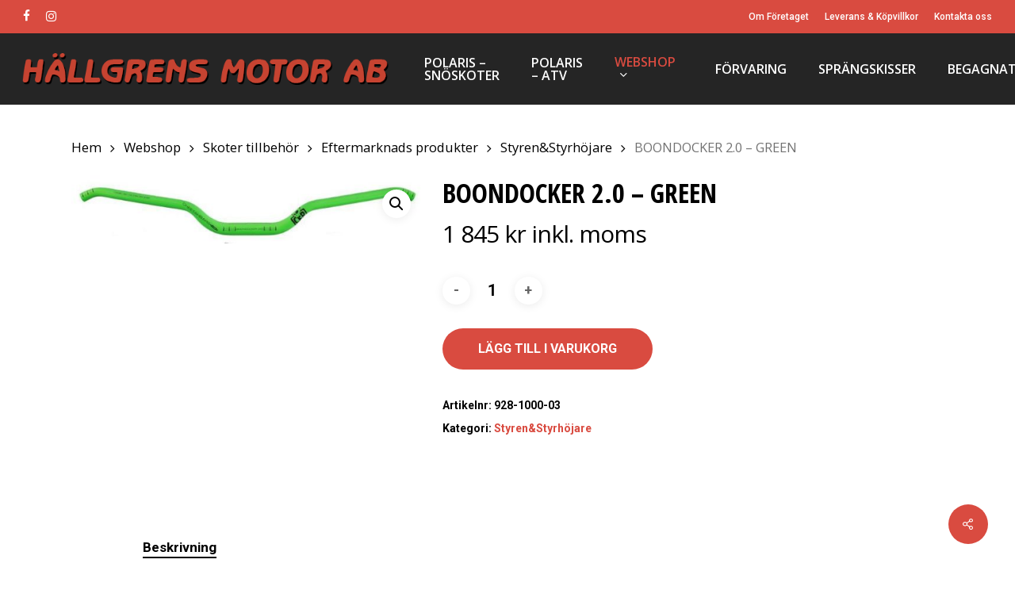

--- FILE ---
content_type: text/javascript; charset=utf-8
request_url: https://www.hallgrensmotor.se/wp-content/cache/min/1/wp-content/themes/salient/js/build/nectar-single-product-ae1f7db341e6151094b942eb32c2dd2c.js
body_size: 4095
content:
!function(t){"use strict";var e,i,a,r,s,o,l={loadingNotice:"Loading image",errorNotice:"The image could not be loaded",errorDuration:2500,preventClicks:!0,onShow:void 0,onHide:void 0};function d(e,i){return this.$target=t(e),this.opts=t.extend({},l,i),void 0===this.isOpen&&this._init(),this}d.prototype._init=function(){var e=this;this.$link=this.$target.find("a"),this.$image=this.$target.find("img"),this.$flyout=t('<div class="easyzoom-flyout" />'),this.$notice=t('<div class="easyzoom-notice" />'),this.$target.on("mouseenter.easyzoom touchstart.easyzoom",function(t){e.isMouseOver=!0,t.originalEvent.touches&&1!==t.originalEvent.touches.length||(t.preventDefault(),e.show(t,!0))}).on("mousemove.easyzoom touchmove.easyzoom",function(t){e.isOpen&&(t.preventDefault(),e._move(t))}).on("mouseleave.easyzoom touchend.easyzoom",function(){e.isMouseOver=!1,e.isOpen&&e.hide()}),this.opts.preventClicks&&this.$target.on("click.easyzoom","a",function(t){t.preventDefault()})},d.prototype.show=function(t,s){var o,l,d,n,c=this;this.isReady?(this.$target.append(this.$flyout),o=this.$target.width(),l=this.$target.height(),d=this.$flyout.width(),n=this.$flyout.height(),e=this.$zoom.width()-d,i=this.$zoom.height()-n,a=e/o,r=i/l,this.isOpen=!0,this.opts.onShow&&this.opts.onShow.call(this),t&&this._move(t)):this._load(this.$link.attr("href"),function(){!c.isMouseOver&&s||c.show(t)})},d.prototype._load=function(e,i){var a=new Image;this.$target.addClass("is-loading").append(this.$notice.text(this.opts.loadingNotice)),this.$zoom=t(a),a.onerror=t.proxy(function(){var t=this;this.$notice.text(this.opts.errorNotice),this.$target.removeClass("is-loading").addClass("is-error"),this.detachNotice=setTimeout(function(){t.$notice.detach(),t.detachNotice=null},this.opts.errorDuration)},this),a.onload=t.proxy(function(){a.width&&(this.isReady=!0,this.$notice.detach(),this.$flyout.html(this.$zoom),this.$target.removeClass("is-loading").addClass("is-ready"),i())},this),a.style.position="absolute",a.src=e},d.prototype._move=function(t){if(0===t.type.indexOf("touch")){var l=t.touches||t.originalEvent.touches;s=l[0].pageX,o=l[0].pageY}else s=t.pageX||s,o=t.pageY||o;var d=this.$target.offset(),n=o-d.top,c=s-d.left,h=Math.ceil(n*r),m=Math.ceil(c*a);m<0||h<0||m>e||h>i?this.hide():this.$zoom.css({top:-1*h+"px",left:-1*m+"px"})},d.prototype.hide=function(){this.isOpen&&(this.$flyout.detach(),this.isOpen=!1,this.opts.onHide&&this.opts.onHide.call(this))},d.prototype.swap=function(e,i,a){this.hide(),this.isReady=!1,this.detachNotice&&clearTimeout(this.detachNotice),this.$notice.parent().length&&this.$notice.detach(),t.isArray(a)&&(a=a.join()),this.$target.removeClass("is-loading is-ready is-error"),this.$image.attr({src:e,srcset:a}),this.$link.attr("href",i)},d.prototype.teardown=function(){this.hide(),this.$target.removeClass("is-loading is-ready is-error").off(".easyzoom"),this.detachNotice&&clearTimeout(this.detachNotice),delete this.$link,delete this.$zoom,delete this.$image,delete this.$notice,delete this.$flyout,delete this.isOpen,delete this.isReady},t.fn.easyZoom=function(e){return this.each(function(){var i=t.data(this,"easyZoom");i?void 0===i.isOpen&&i._init():t.data(this,"easyZoom",new d(this,e))})},"function"==typeof define&&define.amd?define(function(){return d}):"undefined"!=typeof module&&module.exports&&(module.exports=d)}(jQuery),jQuery(document).ready(function(t){"use strict";if(!t("body").hasClass("mobile")&&!t().zoom){var e=t(".easyzoom").easyZoom({preventClicks:!0,loadingNotice:" ",errorNotice:" "});if(t(".easyzoom").length>0){var i=e.data("easyZoom");t("table.variations").on("change","select",function(){i.teardown(),i._init()})}}function a(e){var i=window.innerWidth>999&&t('[data-gallery-style="left_thumb_sticky"]').length>0,a=i?t(".woocommerce-product-gallery .product-slider").width():t(".woocommerce-product-gallery").width(),r=!1;if(t(e).each(function(t,i){if(e.find("img[data-large_image_width]").data("large_image_width")>a)return r=!0,!1}),r){var s=t.extend({touch:!1},wc_single_product_params.zoom_options);"ontouchstart"in document.documentElement&&(i||(s.on="click")),e.trigger("zoom.destroy"),e.zoom(s)}}var r=[],s=[];function o(){t(".product div.images .flickity.product-slider .slider").each(function(e){var i=t(this);r[e]=t(this).flickity({draggable:!0,imagesLoaded:!0,prevNextButtons:!1,pageDots:!1,resize:!0,adaptiveHeight:!0,on:{change:function(e){t().zoom&&a(this.$element.find(".flickity-slider > .slide:eq("+e+")")),this.$element.find(".flickity-slider > .slide").removeClass("flex-active-slide"),this.$element.find(".flickity-slider > .slide:eq("+e+")").addClass("flex-active-slide")},dragStart:function(){i.addClass("is-moving")},dragEnd:function(){i.removeClass("is-moving")}}})}),t(".product div .flickity.product-thumbs .slider").each(function(e){var i=t(this).parents(".images").find(".flickity.product-slider .slider");s[e]=t(this).flickity({asNavFor:i[0],contain:!0,resize:!0,groupCells:!0,draggable:!0,adaptiveHeight:!0,imagesLoaded:!0,prevNextButtons:!0,cellAlign:"left",pageDots:!1})})}function l(){t('[data-gallery-style="left_thumb_sticky"] .flickity.product-slider .slide').each(function(e){a(t(this))})}var d=!1;function n(){var e=t(".woocommerce-product-gallery--wcavi");t(e).each(function(){var e=[];if(0==t(this).find(".flickity.product-thumbs").length){e=Array.from(t(this)[0].querySelectorAll(".woocommerce-product-gallery__wrapper .woocommerce-product-gallery__image")).map(function(t){var e=t.querySelector("a img");return{thumb:t.getAttribute("data-thumb"),image:{src:e.getAttribute("data-large_image"),width:e.getAttribute("data-large_image_width"),height:e.getAttribute("data-large_image_height")}}}),t(this).empty(),t(this).append('<a href="#" class="woocommerce-product-gallery__trigger"></a>'),t(this).append('<div class="flickity product-slider"><div class="slider generate-markup"></div></div> <div class="flickity product-thumbs"><div class="slider generate-markup"></div></div>');var i=t(this).find(".flickity.product-slider .slider"),a=t(this).find(".flickity.product-thumbs .slider");e.forEach(function(t){i.append('<div class="slide"><div class="woocommerce-product-gallery__image easyzoom"><img data-large_image_width="'+t.image.width+'" src="'+t.image.src+'" /></div></div>'),a.append('<div class="thumb slide"><div class="thumb-inner"><img src="'+t.thumb+'" /></div></div>')})}}),d=!0,f(),c(),_(),d=!1}function c(){l(),t('[data-gallery-style="left_thumb_sticky"] .woocommerce-product-gallery').each(function(e){var i=t(this).find(".flickity.product-slider");t(this).find(".flickity.product-thumbs .thumb").each(function(e){var a=Math.floor(9e4*Math.random())+1e3;e+=1,window.innerWidth>999&&(0==t(this).find(".thumb-inner > a.skip-hash").length?(t(this).find(".thumb-inner").wrapInner('<a class="skip-hash" href="#nectar_woo_gallery_slide_'+a+'" />'),t(this).find(".thumb-inner a").on("click",function(t){t.preventDefault()})):t(this).find(".thumb-inner > a.skip-hash").attr("href","#nectar_woo_gallery_slide_"+a)),i.find(".slide:nth-child("+e+") .woocommerce-product-gallery__image").attr("id","nectar_woo_gallery_slide_"+a)})}),0==t('.product[data-gallery-style="left_thumb_sticky"] .product-thumbs .thumb-inner > a.active').length&&t('.product[data-gallery-style="left_thumb_sticky"] .product-thumbs .thumb:first-child .thumb-inner > a').addClass("active")}var h,m=t(window).scrollTop(),u=t("#header-space").height();function g(){m=window.nectarDOMInfo.scrollTop||t(window).scrollTop(),t('[data-gallery-style="left_thumb_sticky"] .woocommerce-product-gallery').each(function(){var e=t(this).find(".product-thumbs"),i=t(this).find(".product-slider .slider"),a=i.find(".slide:first-child");i.find(".slide").each(function(){t(this).offset().top-m<u+250&&(a=t(this))});var r=a.find(".woocommerce-product-gallery__image").attr("id");e.find(".thumb-inner").find('a[href="#'+r+'"]').length>0&&(e.find(".thumb-inner a").removeClass("active"),e.find(".thumb-inner").find('a[href="#'+r+'"]').addClass("active"))})}function f(){window.innerWidth<=999&&0==r.length&&0==s.length||window.innerWidth<=999&&1==d?(o(),t('[data-gallery-style="left_thumb_sticky"] .flickity.product-slider .slide').each(function(){t(this).find(".woocommerce-product-gallery__image").attr("id","")}),t('[data-gallery-style="left_thumb_sticky"] .flickity.product-thumbs .thumb').each(function(){t(this).find(".thumb-inner > a > img").unwrap()})):window.innerWidth>999&&r&&s&&(c(),t.each(r,function(t,e){e.flickity("destroy")}),t.each(s,function(t,e){e.flickity("destroy")}),r=[],s=[])}if(t('[data-gallery-style="left_thumb_sticky"]').length>0?window.innerWidth<690&&navigator.userAgent.match(/(Android|iPod|iPhone|iPad|BlackBerry|IEMobile|Opera Mini)/)?o():(f(),c(),t(window).on("resize",f),t(window).on("smartresize",l),t(window).on("wc_additional_variation_images_frontend_lightbox_done",n),0==t("body.using-mobile-browser").length&&(t('.product[data-gallery-style="left_thumb_sticky"] .images .slide').length>1&&t(window).on("scroll",function(){requestAnimationFrame(g)}),t("body").on("mouseover",'.product[data-gallery-style="left_thumb_sticky"] .product-slider .slide',function(){(t(this).find(".woocommerce-product-gallery__image img[data-large_image_width]").length>0?parseInt(t(this).find(".woocommerce-product-gallery__image img").data("large_image_width")):0)>t(".single-product .images .product-slider").width()?(t(this).removeClass("nectar-no-larger-img"),t(this).hasClass("zoom-img-active")&&clearTimeout(h)):t(this).addClass("nectar-no-larger-img")}),t("body").on("mouseleave",'.product[data-gallery-style="left_thumb_sticky"] .images .slide',function(){t(this).hasClass("zoom-img-active")&&clearTimeout(h);var e=t(this);h=setTimeout(function(){e.removeClass("zoom-img-active")},300)}),t("body").on("mouseup",'.product[data-gallery-style="left_thumb_sticky"] .images .slide',function(){clearTimeout(h),t(this).hasClass("zoom-img-active")?t(this).removeClass("zoom-img-active"):(t('.product[data-gallery-style="left_thumb_sticky"] .images .slide').removeClass("zoom-img-active"),t(this).addClass("zoom-img-active"))}))):t('[data-gallery-style="ios_slider"]').length>0?o():t('[data-gallery-style="two_column_images"]').length>0&&_(),t(".slider").length>0){var y="",p="";y=t('.product[data-n-lazy="1"]').length>0&&t(".slide div a:first > img[data-nectar-img-src]").length>0?t(".slide div a:first > img").length>0?t(".slide div a:first > img").attr("data-nectar-img-src"):"":t(".slide div a:first > img").length>0?t(".slide div a:first > img").attr("src"):"";var v=t(".slide div a:first").length>0?t(".slide div a:first").attr("href"):"";p=t('.product[data-n-lazy="1"]').length>0&&t(".slider > .thumb:first .thumb-inner img[data-nectar-img-src]").length>0?t(".slider > .thumb:first .thumb-inner img").length>0?t(".slider > .thumb:first .thumb-inner img").attr("data-nectar-img-src"):y:t(".slider > .thumb:first .thumb-inner img").length>0?t(".slider > .thumb:first .thumb-inner img").attr("src"):y,t('select[name*="attribute_"]').on("blur change",function(){var e=t(this),i=t(".variations_form").data("product_variations");if(e&&e.val().length>0){var o=t(".slide div a:first > img").attr("src");setTimeout(function(){t(i).each(function(e,i){var l,d,n,c,h,m,u;i.image&&i.image.src?i.image.src==t(".slide div a:first > img").attr("src")&&i.image.url&&(t(".slide div a:first").attr("href",i.image.url),t(".slide div a:first > img").attr("src",i.image.src),i.image.gallery_thumbnail_src&&o!==i.image.src&&(t(".product-thumbs .flickity-slider > .thumb:first-child img, .product-thumbs .slider > .thumb:first-child img").attr("src",i.image.gallery_thumbnail_src).removeAttr("srcset"),t('[data-gallery-style="left_thumb_sticky"]').length>0&&0==t("body.mobile").length?(l=0,d=700,n="easeInOutQuint",c=window.scrollY||document.documentElement.scrollTop,l=l||0,d=d||2e3,n=n||"easeOutSine",h=0,m=Math.max(.1,Math.min(Math.abs(c-l)/d,.8)),u={easeInOutQuint:function(t){return(t/=.5)<1?.5*Math.pow(t,5):.5*(Math.pow(t-2,5)+2)}},function t(){var e=(h+=1/60)/m,i=u[n](e);e<1?(requestAnimationFrame(t),window.scrollTo(0,c+(l-c)*i)):window.scrollTo(0,l)}()):(t.each(s,function(t,e){e.flickity("selectCell",0),e.flickity("resize")}),t.each(r,function(t,e){e.flickity("selectCell",0),e.flickity("resize")})),t().zoom&&(t('[data-gallery-style="left_thumb_sticky"]').length>0?a(t(".product-slider .slider .slide:first")):t('[data-gallery-style="ios_slider"]').length>0&&a(t(".product-slider .flickity-slider > .slide:first-child"))))):i.image_src==t(".slide div a:first > img").attr("src")&&i.image_link&&(t(".slide div a:first").attr("href",i.image_link),t(".slide div a:first > img").attr("src",i.image_src),t(".slider > .thumb:first .thumb-inner img").attr("src",i.image_src).removeAttr("srcset"))})},30)}else t(".slide div a:first").attr("href",v),t(".slide div a:first > img").attr("src",y),t(".product-thumbs .flickity-slider > .thumb:first-child img, .product-thumbs .slider > .thumb:first-child img").attr("src",p).removeAttr("srcset"),t('[data-gallery-style="left_thumb_sticky"]').length>0&&0==t("body.mobile").length||setTimeout(function(){t.each(r,function(t,e){e.flickity("resize")}),t.each(s,function(t,e){e.flickity("resize")})},200),t().zoom&&(t('[data-gallery-style="left_thumb_sticky"]').length>0?a(t(".product-slider .slider .slide:first")):t('[data-gallery-style="ios_slider"]').length>0&&a(t(".product-slider .flickity-slider > .slide:first-child")))})}function _(){var e='.product[data-gallery-style="left_thumb_sticky"] .flickity.product-thumbs, .product[data-gallery-style="left_thumb_sticky"][data-tab-pos="in_sidebar"] .single-product-summary, .product[data-gallery-style="left_thumb_sticky"][data-tab-pos*="fullwidth"] .summary.entry-summary';t('[data-gallery-style="two_column_images"]').length>0&&(e+=', .product[data-gallery-style="two_column_images"][data-tab-pos="in_sidebar"] .single-product-summary, .product[data-gallery-style="two_column_images"][data-tab-pos*="fullwidth"] .summary.entry-summary'),t(e).each(function(){var e,i,a=50,r=t("#header-secondary-outer").length>0?t("#header-secondary-outer").height():0;if(t('#header-outer[data-remove-fixed="0"]').length>0&&0==t('#header-outer[data-format="left-header"]').length){if(a+=t("#header-outer").outerHeight(),t('#header-outer[data-shrink-num][data-header-resize="1"]').length>0){var s=parseInt(t("#header-outer").attr("data-padding"))-parseInt(t("#header-outer").attr("data-padding"))/1.8;a-=t("#header-outer").attr("data-shrink-num"),a-=s}var o=(e=t("body[data-header-breakpoint]").length>0&&"1000"!=t("body").attr("data-header-breakpoint")?parseInt(t("body").attr("data-header-breakpoint")):1e3,i=!1,1e3!=e&&t(window).width()>1e3&&t(window).width()<=e&&(i=!0),i);if(0==t("body.mobile").length&&t('#header-outer[data-condense="true"]').length>0&&0==o){var l=t('#header-outer[data-format="centered-menu-bottom-bar"] header#top .span_9');a=50,a+=t("#header-outer").height()-(parseInt(l.position().top)-parseInt(t("#header-outer #logo").css("margin-top")))-parseInt(r)}}t("#wpadminbar").length>0&&(a+=t("#wpadminbar").outerHeight()),"1"==t("#header-outer").attr("data-using-secondary")&&0==t("body.material").length&&(a+=t("#header-secondary-outer").outerHeight()),t(this).theiaStickySidebar({additionalMarginTop:a,additionalMarginBottom:t('[data-gallery-style="two_column_images"]').length>0?40:10,updateSidebarHeight:!1})})}t().theiaStickySidebar&&t('.product[data-gallery-style="left_thumb_sticky"] .product-slider .slide').length>0&&_()})